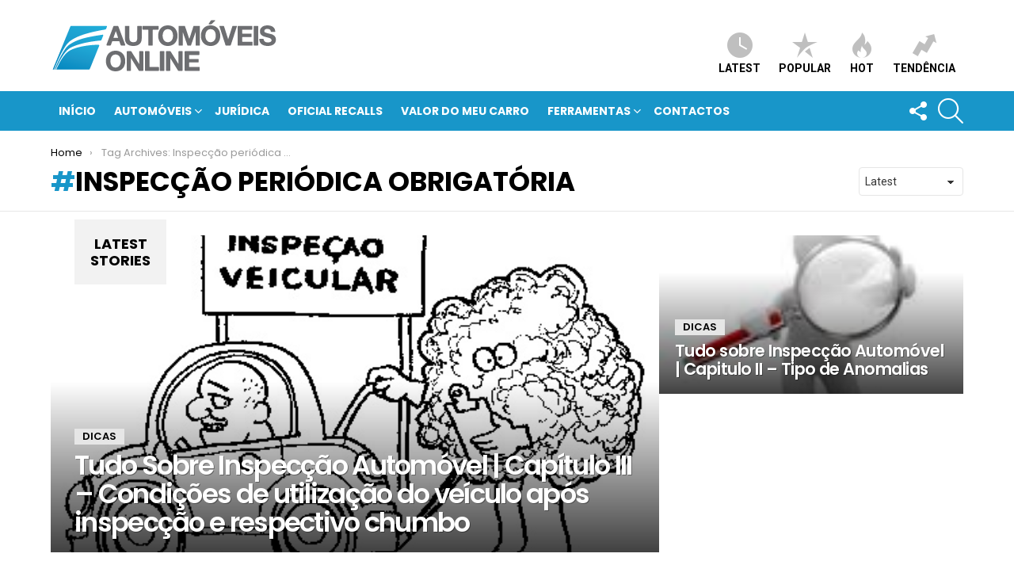

--- FILE ---
content_type: text/html; charset=utf-8
request_url: https://www.google.com/recaptcha/api2/anchor?ar=1&k=6LfedoMUAAAAAAD4qdM-A_jmSFr4R1Zxm0lBchj2&co=aHR0cHM6Ly9ub3RpY2lhcy5hdXRvbW92ZWlzLW9ubGluZS5jb206NDQz&hl=en&v=N67nZn4AqZkNcbeMu4prBgzg&size=invisible&anchor-ms=20000&execute-ms=30000&cb=xdhezgikfvmi
body_size: 48893
content:
<!DOCTYPE HTML><html dir="ltr" lang="en"><head><meta http-equiv="Content-Type" content="text/html; charset=UTF-8">
<meta http-equiv="X-UA-Compatible" content="IE=edge">
<title>reCAPTCHA</title>
<style type="text/css">
/* cyrillic-ext */
@font-face {
  font-family: 'Roboto';
  font-style: normal;
  font-weight: 400;
  font-stretch: 100%;
  src: url(//fonts.gstatic.com/s/roboto/v48/KFO7CnqEu92Fr1ME7kSn66aGLdTylUAMa3GUBHMdazTgWw.woff2) format('woff2');
  unicode-range: U+0460-052F, U+1C80-1C8A, U+20B4, U+2DE0-2DFF, U+A640-A69F, U+FE2E-FE2F;
}
/* cyrillic */
@font-face {
  font-family: 'Roboto';
  font-style: normal;
  font-weight: 400;
  font-stretch: 100%;
  src: url(//fonts.gstatic.com/s/roboto/v48/KFO7CnqEu92Fr1ME7kSn66aGLdTylUAMa3iUBHMdazTgWw.woff2) format('woff2');
  unicode-range: U+0301, U+0400-045F, U+0490-0491, U+04B0-04B1, U+2116;
}
/* greek-ext */
@font-face {
  font-family: 'Roboto';
  font-style: normal;
  font-weight: 400;
  font-stretch: 100%;
  src: url(//fonts.gstatic.com/s/roboto/v48/KFO7CnqEu92Fr1ME7kSn66aGLdTylUAMa3CUBHMdazTgWw.woff2) format('woff2');
  unicode-range: U+1F00-1FFF;
}
/* greek */
@font-face {
  font-family: 'Roboto';
  font-style: normal;
  font-weight: 400;
  font-stretch: 100%;
  src: url(//fonts.gstatic.com/s/roboto/v48/KFO7CnqEu92Fr1ME7kSn66aGLdTylUAMa3-UBHMdazTgWw.woff2) format('woff2');
  unicode-range: U+0370-0377, U+037A-037F, U+0384-038A, U+038C, U+038E-03A1, U+03A3-03FF;
}
/* math */
@font-face {
  font-family: 'Roboto';
  font-style: normal;
  font-weight: 400;
  font-stretch: 100%;
  src: url(//fonts.gstatic.com/s/roboto/v48/KFO7CnqEu92Fr1ME7kSn66aGLdTylUAMawCUBHMdazTgWw.woff2) format('woff2');
  unicode-range: U+0302-0303, U+0305, U+0307-0308, U+0310, U+0312, U+0315, U+031A, U+0326-0327, U+032C, U+032F-0330, U+0332-0333, U+0338, U+033A, U+0346, U+034D, U+0391-03A1, U+03A3-03A9, U+03B1-03C9, U+03D1, U+03D5-03D6, U+03F0-03F1, U+03F4-03F5, U+2016-2017, U+2034-2038, U+203C, U+2040, U+2043, U+2047, U+2050, U+2057, U+205F, U+2070-2071, U+2074-208E, U+2090-209C, U+20D0-20DC, U+20E1, U+20E5-20EF, U+2100-2112, U+2114-2115, U+2117-2121, U+2123-214F, U+2190, U+2192, U+2194-21AE, U+21B0-21E5, U+21F1-21F2, U+21F4-2211, U+2213-2214, U+2216-22FF, U+2308-230B, U+2310, U+2319, U+231C-2321, U+2336-237A, U+237C, U+2395, U+239B-23B7, U+23D0, U+23DC-23E1, U+2474-2475, U+25AF, U+25B3, U+25B7, U+25BD, U+25C1, U+25CA, U+25CC, U+25FB, U+266D-266F, U+27C0-27FF, U+2900-2AFF, U+2B0E-2B11, U+2B30-2B4C, U+2BFE, U+3030, U+FF5B, U+FF5D, U+1D400-1D7FF, U+1EE00-1EEFF;
}
/* symbols */
@font-face {
  font-family: 'Roboto';
  font-style: normal;
  font-weight: 400;
  font-stretch: 100%;
  src: url(//fonts.gstatic.com/s/roboto/v48/KFO7CnqEu92Fr1ME7kSn66aGLdTylUAMaxKUBHMdazTgWw.woff2) format('woff2');
  unicode-range: U+0001-000C, U+000E-001F, U+007F-009F, U+20DD-20E0, U+20E2-20E4, U+2150-218F, U+2190, U+2192, U+2194-2199, U+21AF, U+21E6-21F0, U+21F3, U+2218-2219, U+2299, U+22C4-22C6, U+2300-243F, U+2440-244A, U+2460-24FF, U+25A0-27BF, U+2800-28FF, U+2921-2922, U+2981, U+29BF, U+29EB, U+2B00-2BFF, U+4DC0-4DFF, U+FFF9-FFFB, U+10140-1018E, U+10190-1019C, U+101A0, U+101D0-101FD, U+102E0-102FB, U+10E60-10E7E, U+1D2C0-1D2D3, U+1D2E0-1D37F, U+1F000-1F0FF, U+1F100-1F1AD, U+1F1E6-1F1FF, U+1F30D-1F30F, U+1F315, U+1F31C, U+1F31E, U+1F320-1F32C, U+1F336, U+1F378, U+1F37D, U+1F382, U+1F393-1F39F, U+1F3A7-1F3A8, U+1F3AC-1F3AF, U+1F3C2, U+1F3C4-1F3C6, U+1F3CA-1F3CE, U+1F3D4-1F3E0, U+1F3ED, U+1F3F1-1F3F3, U+1F3F5-1F3F7, U+1F408, U+1F415, U+1F41F, U+1F426, U+1F43F, U+1F441-1F442, U+1F444, U+1F446-1F449, U+1F44C-1F44E, U+1F453, U+1F46A, U+1F47D, U+1F4A3, U+1F4B0, U+1F4B3, U+1F4B9, U+1F4BB, U+1F4BF, U+1F4C8-1F4CB, U+1F4D6, U+1F4DA, U+1F4DF, U+1F4E3-1F4E6, U+1F4EA-1F4ED, U+1F4F7, U+1F4F9-1F4FB, U+1F4FD-1F4FE, U+1F503, U+1F507-1F50B, U+1F50D, U+1F512-1F513, U+1F53E-1F54A, U+1F54F-1F5FA, U+1F610, U+1F650-1F67F, U+1F687, U+1F68D, U+1F691, U+1F694, U+1F698, U+1F6AD, U+1F6B2, U+1F6B9-1F6BA, U+1F6BC, U+1F6C6-1F6CF, U+1F6D3-1F6D7, U+1F6E0-1F6EA, U+1F6F0-1F6F3, U+1F6F7-1F6FC, U+1F700-1F7FF, U+1F800-1F80B, U+1F810-1F847, U+1F850-1F859, U+1F860-1F887, U+1F890-1F8AD, U+1F8B0-1F8BB, U+1F8C0-1F8C1, U+1F900-1F90B, U+1F93B, U+1F946, U+1F984, U+1F996, U+1F9E9, U+1FA00-1FA6F, U+1FA70-1FA7C, U+1FA80-1FA89, U+1FA8F-1FAC6, U+1FACE-1FADC, U+1FADF-1FAE9, U+1FAF0-1FAF8, U+1FB00-1FBFF;
}
/* vietnamese */
@font-face {
  font-family: 'Roboto';
  font-style: normal;
  font-weight: 400;
  font-stretch: 100%;
  src: url(//fonts.gstatic.com/s/roboto/v48/KFO7CnqEu92Fr1ME7kSn66aGLdTylUAMa3OUBHMdazTgWw.woff2) format('woff2');
  unicode-range: U+0102-0103, U+0110-0111, U+0128-0129, U+0168-0169, U+01A0-01A1, U+01AF-01B0, U+0300-0301, U+0303-0304, U+0308-0309, U+0323, U+0329, U+1EA0-1EF9, U+20AB;
}
/* latin-ext */
@font-face {
  font-family: 'Roboto';
  font-style: normal;
  font-weight: 400;
  font-stretch: 100%;
  src: url(//fonts.gstatic.com/s/roboto/v48/KFO7CnqEu92Fr1ME7kSn66aGLdTylUAMa3KUBHMdazTgWw.woff2) format('woff2');
  unicode-range: U+0100-02BA, U+02BD-02C5, U+02C7-02CC, U+02CE-02D7, U+02DD-02FF, U+0304, U+0308, U+0329, U+1D00-1DBF, U+1E00-1E9F, U+1EF2-1EFF, U+2020, U+20A0-20AB, U+20AD-20C0, U+2113, U+2C60-2C7F, U+A720-A7FF;
}
/* latin */
@font-face {
  font-family: 'Roboto';
  font-style: normal;
  font-weight: 400;
  font-stretch: 100%;
  src: url(//fonts.gstatic.com/s/roboto/v48/KFO7CnqEu92Fr1ME7kSn66aGLdTylUAMa3yUBHMdazQ.woff2) format('woff2');
  unicode-range: U+0000-00FF, U+0131, U+0152-0153, U+02BB-02BC, U+02C6, U+02DA, U+02DC, U+0304, U+0308, U+0329, U+2000-206F, U+20AC, U+2122, U+2191, U+2193, U+2212, U+2215, U+FEFF, U+FFFD;
}
/* cyrillic-ext */
@font-face {
  font-family: 'Roboto';
  font-style: normal;
  font-weight: 500;
  font-stretch: 100%;
  src: url(//fonts.gstatic.com/s/roboto/v48/KFO7CnqEu92Fr1ME7kSn66aGLdTylUAMa3GUBHMdazTgWw.woff2) format('woff2');
  unicode-range: U+0460-052F, U+1C80-1C8A, U+20B4, U+2DE0-2DFF, U+A640-A69F, U+FE2E-FE2F;
}
/* cyrillic */
@font-face {
  font-family: 'Roboto';
  font-style: normal;
  font-weight: 500;
  font-stretch: 100%;
  src: url(//fonts.gstatic.com/s/roboto/v48/KFO7CnqEu92Fr1ME7kSn66aGLdTylUAMa3iUBHMdazTgWw.woff2) format('woff2');
  unicode-range: U+0301, U+0400-045F, U+0490-0491, U+04B0-04B1, U+2116;
}
/* greek-ext */
@font-face {
  font-family: 'Roboto';
  font-style: normal;
  font-weight: 500;
  font-stretch: 100%;
  src: url(//fonts.gstatic.com/s/roboto/v48/KFO7CnqEu92Fr1ME7kSn66aGLdTylUAMa3CUBHMdazTgWw.woff2) format('woff2');
  unicode-range: U+1F00-1FFF;
}
/* greek */
@font-face {
  font-family: 'Roboto';
  font-style: normal;
  font-weight: 500;
  font-stretch: 100%;
  src: url(//fonts.gstatic.com/s/roboto/v48/KFO7CnqEu92Fr1ME7kSn66aGLdTylUAMa3-UBHMdazTgWw.woff2) format('woff2');
  unicode-range: U+0370-0377, U+037A-037F, U+0384-038A, U+038C, U+038E-03A1, U+03A3-03FF;
}
/* math */
@font-face {
  font-family: 'Roboto';
  font-style: normal;
  font-weight: 500;
  font-stretch: 100%;
  src: url(//fonts.gstatic.com/s/roboto/v48/KFO7CnqEu92Fr1ME7kSn66aGLdTylUAMawCUBHMdazTgWw.woff2) format('woff2');
  unicode-range: U+0302-0303, U+0305, U+0307-0308, U+0310, U+0312, U+0315, U+031A, U+0326-0327, U+032C, U+032F-0330, U+0332-0333, U+0338, U+033A, U+0346, U+034D, U+0391-03A1, U+03A3-03A9, U+03B1-03C9, U+03D1, U+03D5-03D6, U+03F0-03F1, U+03F4-03F5, U+2016-2017, U+2034-2038, U+203C, U+2040, U+2043, U+2047, U+2050, U+2057, U+205F, U+2070-2071, U+2074-208E, U+2090-209C, U+20D0-20DC, U+20E1, U+20E5-20EF, U+2100-2112, U+2114-2115, U+2117-2121, U+2123-214F, U+2190, U+2192, U+2194-21AE, U+21B0-21E5, U+21F1-21F2, U+21F4-2211, U+2213-2214, U+2216-22FF, U+2308-230B, U+2310, U+2319, U+231C-2321, U+2336-237A, U+237C, U+2395, U+239B-23B7, U+23D0, U+23DC-23E1, U+2474-2475, U+25AF, U+25B3, U+25B7, U+25BD, U+25C1, U+25CA, U+25CC, U+25FB, U+266D-266F, U+27C0-27FF, U+2900-2AFF, U+2B0E-2B11, U+2B30-2B4C, U+2BFE, U+3030, U+FF5B, U+FF5D, U+1D400-1D7FF, U+1EE00-1EEFF;
}
/* symbols */
@font-face {
  font-family: 'Roboto';
  font-style: normal;
  font-weight: 500;
  font-stretch: 100%;
  src: url(//fonts.gstatic.com/s/roboto/v48/KFO7CnqEu92Fr1ME7kSn66aGLdTylUAMaxKUBHMdazTgWw.woff2) format('woff2');
  unicode-range: U+0001-000C, U+000E-001F, U+007F-009F, U+20DD-20E0, U+20E2-20E4, U+2150-218F, U+2190, U+2192, U+2194-2199, U+21AF, U+21E6-21F0, U+21F3, U+2218-2219, U+2299, U+22C4-22C6, U+2300-243F, U+2440-244A, U+2460-24FF, U+25A0-27BF, U+2800-28FF, U+2921-2922, U+2981, U+29BF, U+29EB, U+2B00-2BFF, U+4DC0-4DFF, U+FFF9-FFFB, U+10140-1018E, U+10190-1019C, U+101A0, U+101D0-101FD, U+102E0-102FB, U+10E60-10E7E, U+1D2C0-1D2D3, U+1D2E0-1D37F, U+1F000-1F0FF, U+1F100-1F1AD, U+1F1E6-1F1FF, U+1F30D-1F30F, U+1F315, U+1F31C, U+1F31E, U+1F320-1F32C, U+1F336, U+1F378, U+1F37D, U+1F382, U+1F393-1F39F, U+1F3A7-1F3A8, U+1F3AC-1F3AF, U+1F3C2, U+1F3C4-1F3C6, U+1F3CA-1F3CE, U+1F3D4-1F3E0, U+1F3ED, U+1F3F1-1F3F3, U+1F3F5-1F3F7, U+1F408, U+1F415, U+1F41F, U+1F426, U+1F43F, U+1F441-1F442, U+1F444, U+1F446-1F449, U+1F44C-1F44E, U+1F453, U+1F46A, U+1F47D, U+1F4A3, U+1F4B0, U+1F4B3, U+1F4B9, U+1F4BB, U+1F4BF, U+1F4C8-1F4CB, U+1F4D6, U+1F4DA, U+1F4DF, U+1F4E3-1F4E6, U+1F4EA-1F4ED, U+1F4F7, U+1F4F9-1F4FB, U+1F4FD-1F4FE, U+1F503, U+1F507-1F50B, U+1F50D, U+1F512-1F513, U+1F53E-1F54A, U+1F54F-1F5FA, U+1F610, U+1F650-1F67F, U+1F687, U+1F68D, U+1F691, U+1F694, U+1F698, U+1F6AD, U+1F6B2, U+1F6B9-1F6BA, U+1F6BC, U+1F6C6-1F6CF, U+1F6D3-1F6D7, U+1F6E0-1F6EA, U+1F6F0-1F6F3, U+1F6F7-1F6FC, U+1F700-1F7FF, U+1F800-1F80B, U+1F810-1F847, U+1F850-1F859, U+1F860-1F887, U+1F890-1F8AD, U+1F8B0-1F8BB, U+1F8C0-1F8C1, U+1F900-1F90B, U+1F93B, U+1F946, U+1F984, U+1F996, U+1F9E9, U+1FA00-1FA6F, U+1FA70-1FA7C, U+1FA80-1FA89, U+1FA8F-1FAC6, U+1FACE-1FADC, U+1FADF-1FAE9, U+1FAF0-1FAF8, U+1FB00-1FBFF;
}
/* vietnamese */
@font-face {
  font-family: 'Roboto';
  font-style: normal;
  font-weight: 500;
  font-stretch: 100%;
  src: url(//fonts.gstatic.com/s/roboto/v48/KFO7CnqEu92Fr1ME7kSn66aGLdTylUAMa3OUBHMdazTgWw.woff2) format('woff2');
  unicode-range: U+0102-0103, U+0110-0111, U+0128-0129, U+0168-0169, U+01A0-01A1, U+01AF-01B0, U+0300-0301, U+0303-0304, U+0308-0309, U+0323, U+0329, U+1EA0-1EF9, U+20AB;
}
/* latin-ext */
@font-face {
  font-family: 'Roboto';
  font-style: normal;
  font-weight: 500;
  font-stretch: 100%;
  src: url(//fonts.gstatic.com/s/roboto/v48/KFO7CnqEu92Fr1ME7kSn66aGLdTylUAMa3KUBHMdazTgWw.woff2) format('woff2');
  unicode-range: U+0100-02BA, U+02BD-02C5, U+02C7-02CC, U+02CE-02D7, U+02DD-02FF, U+0304, U+0308, U+0329, U+1D00-1DBF, U+1E00-1E9F, U+1EF2-1EFF, U+2020, U+20A0-20AB, U+20AD-20C0, U+2113, U+2C60-2C7F, U+A720-A7FF;
}
/* latin */
@font-face {
  font-family: 'Roboto';
  font-style: normal;
  font-weight: 500;
  font-stretch: 100%;
  src: url(//fonts.gstatic.com/s/roboto/v48/KFO7CnqEu92Fr1ME7kSn66aGLdTylUAMa3yUBHMdazQ.woff2) format('woff2');
  unicode-range: U+0000-00FF, U+0131, U+0152-0153, U+02BB-02BC, U+02C6, U+02DA, U+02DC, U+0304, U+0308, U+0329, U+2000-206F, U+20AC, U+2122, U+2191, U+2193, U+2212, U+2215, U+FEFF, U+FFFD;
}
/* cyrillic-ext */
@font-face {
  font-family: 'Roboto';
  font-style: normal;
  font-weight: 900;
  font-stretch: 100%;
  src: url(//fonts.gstatic.com/s/roboto/v48/KFO7CnqEu92Fr1ME7kSn66aGLdTylUAMa3GUBHMdazTgWw.woff2) format('woff2');
  unicode-range: U+0460-052F, U+1C80-1C8A, U+20B4, U+2DE0-2DFF, U+A640-A69F, U+FE2E-FE2F;
}
/* cyrillic */
@font-face {
  font-family: 'Roboto';
  font-style: normal;
  font-weight: 900;
  font-stretch: 100%;
  src: url(//fonts.gstatic.com/s/roboto/v48/KFO7CnqEu92Fr1ME7kSn66aGLdTylUAMa3iUBHMdazTgWw.woff2) format('woff2');
  unicode-range: U+0301, U+0400-045F, U+0490-0491, U+04B0-04B1, U+2116;
}
/* greek-ext */
@font-face {
  font-family: 'Roboto';
  font-style: normal;
  font-weight: 900;
  font-stretch: 100%;
  src: url(//fonts.gstatic.com/s/roboto/v48/KFO7CnqEu92Fr1ME7kSn66aGLdTylUAMa3CUBHMdazTgWw.woff2) format('woff2');
  unicode-range: U+1F00-1FFF;
}
/* greek */
@font-face {
  font-family: 'Roboto';
  font-style: normal;
  font-weight: 900;
  font-stretch: 100%;
  src: url(//fonts.gstatic.com/s/roboto/v48/KFO7CnqEu92Fr1ME7kSn66aGLdTylUAMa3-UBHMdazTgWw.woff2) format('woff2');
  unicode-range: U+0370-0377, U+037A-037F, U+0384-038A, U+038C, U+038E-03A1, U+03A3-03FF;
}
/* math */
@font-face {
  font-family: 'Roboto';
  font-style: normal;
  font-weight: 900;
  font-stretch: 100%;
  src: url(//fonts.gstatic.com/s/roboto/v48/KFO7CnqEu92Fr1ME7kSn66aGLdTylUAMawCUBHMdazTgWw.woff2) format('woff2');
  unicode-range: U+0302-0303, U+0305, U+0307-0308, U+0310, U+0312, U+0315, U+031A, U+0326-0327, U+032C, U+032F-0330, U+0332-0333, U+0338, U+033A, U+0346, U+034D, U+0391-03A1, U+03A3-03A9, U+03B1-03C9, U+03D1, U+03D5-03D6, U+03F0-03F1, U+03F4-03F5, U+2016-2017, U+2034-2038, U+203C, U+2040, U+2043, U+2047, U+2050, U+2057, U+205F, U+2070-2071, U+2074-208E, U+2090-209C, U+20D0-20DC, U+20E1, U+20E5-20EF, U+2100-2112, U+2114-2115, U+2117-2121, U+2123-214F, U+2190, U+2192, U+2194-21AE, U+21B0-21E5, U+21F1-21F2, U+21F4-2211, U+2213-2214, U+2216-22FF, U+2308-230B, U+2310, U+2319, U+231C-2321, U+2336-237A, U+237C, U+2395, U+239B-23B7, U+23D0, U+23DC-23E1, U+2474-2475, U+25AF, U+25B3, U+25B7, U+25BD, U+25C1, U+25CA, U+25CC, U+25FB, U+266D-266F, U+27C0-27FF, U+2900-2AFF, U+2B0E-2B11, U+2B30-2B4C, U+2BFE, U+3030, U+FF5B, U+FF5D, U+1D400-1D7FF, U+1EE00-1EEFF;
}
/* symbols */
@font-face {
  font-family: 'Roboto';
  font-style: normal;
  font-weight: 900;
  font-stretch: 100%;
  src: url(//fonts.gstatic.com/s/roboto/v48/KFO7CnqEu92Fr1ME7kSn66aGLdTylUAMaxKUBHMdazTgWw.woff2) format('woff2');
  unicode-range: U+0001-000C, U+000E-001F, U+007F-009F, U+20DD-20E0, U+20E2-20E4, U+2150-218F, U+2190, U+2192, U+2194-2199, U+21AF, U+21E6-21F0, U+21F3, U+2218-2219, U+2299, U+22C4-22C6, U+2300-243F, U+2440-244A, U+2460-24FF, U+25A0-27BF, U+2800-28FF, U+2921-2922, U+2981, U+29BF, U+29EB, U+2B00-2BFF, U+4DC0-4DFF, U+FFF9-FFFB, U+10140-1018E, U+10190-1019C, U+101A0, U+101D0-101FD, U+102E0-102FB, U+10E60-10E7E, U+1D2C0-1D2D3, U+1D2E0-1D37F, U+1F000-1F0FF, U+1F100-1F1AD, U+1F1E6-1F1FF, U+1F30D-1F30F, U+1F315, U+1F31C, U+1F31E, U+1F320-1F32C, U+1F336, U+1F378, U+1F37D, U+1F382, U+1F393-1F39F, U+1F3A7-1F3A8, U+1F3AC-1F3AF, U+1F3C2, U+1F3C4-1F3C6, U+1F3CA-1F3CE, U+1F3D4-1F3E0, U+1F3ED, U+1F3F1-1F3F3, U+1F3F5-1F3F7, U+1F408, U+1F415, U+1F41F, U+1F426, U+1F43F, U+1F441-1F442, U+1F444, U+1F446-1F449, U+1F44C-1F44E, U+1F453, U+1F46A, U+1F47D, U+1F4A3, U+1F4B0, U+1F4B3, U+1F4B9, U+1F4BB, U+1F4BF, U+1F4C8-1F4CB, U+1F4D6, U+1F4DA, U+1F4DF, U+1F4E3-1F4E6, U+1F4EA-1F4ED, U+1F4F7, U+1F4F9-1F4FB, U+1F4FD-1F4FE, U+1F503, U+1F507-1F50B, U+1F50D, U+1F512-1F513, U+1F53E-1F54A, U+1F54F-1F5FA, U+1F610, U+1F650-1F67F, U+1F687, U+1F68D, U+1F691, U+1F694, U+1F698, U+1F6AD, U+1F6B2, U+1F6B9-1F6BA, U+1F6BC, U+1F6C6-1F6CF, U+1F6D3-1F6D7, U+1F6E0-1F6EA, U+1F6F0-1F6F3, U+1F6F7-1F6FC, U+1F700-1F7FF, U+1F800-1F80B, U+1F810-1F847, U+1F850-1F859, U+1F860-1F887, U+1F890-1F8AD, U+1F8B0-1F8BB, U+1F8C0-1F8C1, U+1F900-1F90B, U+1F93B, U+1F946, U+1F984, U+1F996, U+1F9E9, U+1FA00-1FA6F, U+1FA70-1FA7C, U+1FA80-1FA89, U+1FA8F-1FAC6, U+1FACE-1FADC, U+1FADF-1FAE9, U+1FAF0-1FAF8, U+1FB00-1FBFF;
}
/* vietnamese */
@font-face {
  font-family: 'Roboto';
  font-style: normal;
  font-weight: 900;
  font-stretch: 100%;
  src: url(//fonts.gstatic.com/s/roboto/v48/KFO7CnqEu92Fr1ME7kSn66aGLdTylUAMa3OUBHMdazTgWw.woff2) format('woff2');
  unicode-range: U+0102-0103, U+0110-0111, U+0128-0129, U+0168-0169, U+01A0-01A1, U+01AF-01B0, U+0300-0301, U+0303-0304, U+0308-0309, U+0323, U+0329, U+1EA0-1EF9, U+20AB;
}
/* latin-ext */
@font-face {
  font-family: 'Roboto';
  font-style: normal;
  font-weight: 900;
  font-stretch: 100%;
  src: url(//fonts.gstatic.com/s/roboto/v48/KFO7CnqEu92Fr1ME7kSn66aGLdTylUAMa3KUBHMdazTgWw.woff2) format('woff2');
  unicode-range: U+0100-02BA, U+02BD-02C5, U+02C7-02CC, U+02CE-02D7, U+02DD-02FF, U+0304, U+0308, U+0329, U+1D00-1DBF, U+1E00-1E9F, U+1EF2-1EFF, U+2020, U+20A0-20AB, U+20AD-20C0, U+2113, U+2C60-2C7F, U+A720-A7FF;
}
/* latin */
@font-face {
  font-family: 'Roboto';
  font-style: normal;
  font-weight: 900;
  font-stretch: 100%;
  src: url(//fonts.gstatic.com/s/roboto/v48/KFO7CnqEu92Fr1ME7kSn66aGLdTylUAMa3yUBHMdazQ.woff2) format('woff2');
  unicode-range: U+0000-00FF, U+0131, U+0152-0153, U+02BB-02BC, U+02C6, U+02DA, U+02DC, U+0304, U+0308, U+0329, U+2000-206F, U+20AC, U+2122, U+2191, U+2193, U+2212, U+2215, U+FEFF, U+FFFD;
}

</style>
<link rel="stylesheet" type="text/css" href="https://www.gstatic.com/recaptcha/releases/N67nZn4AqZkNcbeMu4prBgzg/styles__ltr.css">
<script nonce="DGRchDt9NBFT6ZcXbfUqyw" type="text/javascript">window['__recaptcha_api'] = 'https://www.google.com/recaptcha/api2/';</script>
<script type="text/javascript" src="https://www.gstatic.com/recaptcha/releases/N67nZn4AqZkNcbeMu4prBgzg/recaptcha__en.js" nonce="DGRchDt9NBFT6ZcXbfUqyw">
      
    </script></head>
<body><div id="rc-anchor-alert" class="rc-anchor-alert"></div>
<input type="hidden" id="recaptcha-token" value="[base64]">
<script type="text/javascript" nonce="DGRchDt9NBFT6ZcXbfUqyw">
      recaptcha.anchor.Main.init("[\x22ainput\x22,[\x22bgdata\x22,\x22\x22,\[base64]/[base64]/MjU1Ong/[base64]/[base64]/[base64]/[base64]/[base64]/[base64]/[base64]/[base64]/[base64]/[base64]/[base64]/[base64]/[base64]/[base64]/[base64]\\u003d\x22,\[base64]\x22,\x22JMKcWhbDh8OEwoNTw64lEsOZEjrDghPCrjAyw60fw77Du8Kcw4DCoWIRAHBuUMODIMO/K8Omw57DhSl+wpvCmMO/Uh8jdcOEesOYwpbDgsO4LBfDkMKYw4Qww5QEWyjDkcK0fQ/ChUZQw47CucKUbcKpwrfCp18Qw7vDpcKGCsOjFsOYwpAYEHnCkyold0hLwqTCrSQtIMKAw4LCuBLDkMOXwpE0Dw3CinHCm8O3wrJgElRSwokgQV3Cpg/CvsOZeTsQwrXDsAgtVl8YeWYWWxzDoT99w5EKw55dIcK6w6xofMO7ZsK9woRuw4A3czNcw7zDvmVww5V5IMOpw4UywozDp07CswIuZ8O+w5BmwqJBY8Kpwr/DmyfDpxTDg8KHw4vDrXZ1QyhMwqXDqQc7w4rCpQnCinLClFMtwp90ZcKCw5IbwoNUw54qAsKpw7zCisKOw4hPVl7DksOBCzMMP8KvScOsJwHDtsOzDcK3FiBORcKOSUbCnsOGw5LDocO4MibDt8Ofw5LDkMKSIw81wpzCn1XClUgbw58vDsKTw6sxwrEIQsKcwq/[base64]/DlEzDsknDl8OdPXQ0DmQ3wpBUwoAWwqFjZTVdw7nCosK7w73DhjAewrogwp3Du8Oyw7Qkw6bDlcOPcUU7woZZYCZCwqfCtHR6fMOEwrrCvlx/[base64]/w7fDs8O6XSEsNcOuKsK2w47ChXXDoMOrDMObw5dXw7PCucKCw6nDmUrDmVDDgsOSw5rCrXXCq3TCpsKXw4Igw6hrwr1SWywDw7nDkcK/w4Aqwr7Dp8KMQsOlwqRmHsOUw5wJIXDCikdiw7l0w4E9w5oAwq/CusO5B1PCtWnDmynCtTPDpcK/wpLCm8OxfsOIdcOzXE5tw4tGw4bCh0HDjMOZBMOHw41Ow4PDpRJxOQTDmivCvB5GwrDDjzkqHzrDh8KeThxDw4JJR8KPIGvCvgNkN8OPw7VRw5bDtcK9eA/DmcKUwpJpAsOMaE7DsSA2woBVw7x1FWU8wo7DgMOzw64uHGtaACHCh8KJAcKrTMO1w4J1Ox0RwpIRw4vCqlsiw5DDrcKmJMO1NcKWPsKMfQfCsEJXcE3DisKrwrVHMsOHw6zDg8KXVl/CrzvDh8OgB8KLwp8Lw4bCh8O1wq3DmMK9X8OZw4XCkWEpYMKOwpvCq8OdLmnDomIPJsOuO0Z7w4jDo8OgZALDgnINCMOSwotISCVAewDDvMKUw4xiasO/MU3CmAjDgMK5wpNpwrcowrfDj3LCs0sfwoHCmMKLwqFhVcKEecO6HxnCscKiImJTwo9+FGILHWXCrcKDwocfcHpQGcKBwqrCjnLCiMKaw5V5w7xIwobDocKgJmMRd8OjFiTCuy7ChsO6w6tgPlTCmsKmZHzDjcK+w6Y0w4VRwrR6WnnCrsKRAsKlb8KKSW51wp/Dhm1TcDjCnlRFBsKGFhxkwqnCicO1KV/Du8KoD8Kbw6vCncOuDMOWwrQQwoXDr8KNNsOow6XCn8KBTcOlF2jCpgnCrzwGecKWw5PDh8Oew45+w5IuH8KUwod8OGnDlCBrHcOqK8KHfygUw4FHfsOzZ8KmwqzCrsOFwq9BXgvChMOvwo7CqT/Dmx7DhMOAPcK+wozDpEPDqXLDrTfCgl4Wwo07csKpw5TCnMOww5k0wq/DvsO9cS1yw6hWTMOgeW1gwoc/w5TDiVpGQVrCiDHDmsKgw55Gc8Ocw4cyw5osw6HDgsKlDihdwpPCmkIJVcKIAsKkPMORw4bCgUgmXcK5w6TCmMOxGENSw4bDrMOcwrlqY8OXw6HCqTgWSUrDuTHDhcOYwosRw7HDk8KdwqLDvBjDtRrChg/[base64]/AsOmX2/Dnk7CjMOaAFTCk8KLwovCi8OaNyN/w5bDlzxMbxTDu07Di20PwoZCwqPDkcOdJzlswo8jWMKkIhPDlXBJX8Krwo/[base64]/DnVDCqlnDtMODwoA8wrjCoXsAKyVzwofCjl0GIClCJhXCqsKfw40twroTw5cwGcKtGsKXw6svwrMtYlHDu8OSw7Btw4PCthgbwqYJYsKcw4HDm8KmR8K1GkrDicKxw7zDiTt/WWAbwoADPMK2J8K2cDPCqsKcw4fDuMOzIsO5BmIKMGF9wqXCngg1w4fDqX/CnUg3wpjCiMOxw4nDkhPDrcKEAWkmMMKyw4DDrA5Xwr3DmMKDwo/[base64]/w4TDk8KVSGZ5c0rCnMOAw6bDhMKUeMKnTsO1CsOrXsKVFMKcZDzCtVBDHcKXw5vDisORwqDCij4ZGMK7wqHDucOGaVB9wozDrcO7EG7CujIpXzbCjjslasO0WDLDrzw3dWfDh8K9VTXCkGMtwqhTPMOFYcObw73Dr8OKwqlZwpjCuR3Ch8KdwrvCtlQrw5/[base64]/wrhhfcKkw7cbEyhoLzfCuFLCt2hBYcK6w4RUTsO2woAJHADCqnQtw6TDksKSAMKlesKMDcOPwrbChcKEwrpPw4NsQcONK3zDlXUww6XDgjDDrwULw4IJQ8OWwpF7wo/DjMOlwrpGeBgJwprCscOAcGrCgsKJXMKkwqg9w58cDsOEGcOiOcKvw74gb8OpFhDCgFYpf3wow7TDpUQDwoTDmcKcPcKIecKowqHCo8OjLV3CiMO6OERqw4TClMOibsKaASvCk8KZQ3TDvMODwqhFwpFJw6/[base64]/DkMONw4RxwocXPMKXCQxQw4PCo8Oxwq/DmD0Ww4sbw4PDtcOVwodxNAfCusKRDsOuw4whw6nCu8KCFMKoN3pmw7pMOVE9wpjDtEjDv0bCtcKyw68oFXnDtcObJsOowrt7HH/DtcOtL8KDw4XDo8OuXcKAOAwPS8OhBzEIwpPCosKMFsOZw78eIcKvMWYNcXRWwotrZcKww5vCkXPChz/[base64]/[base64]/DrMOXwo3DkcKqclvDtQNZwo1Sw6p1ecKZfXTDtHYNYsOlBsKdw5HDo8KISUdcPMOfL1h/[base64]/DqMKaK8Ogw5/[base64]/DjMOYf8Kqw5lOYMObBsOZHj5HworCrMKmKsK/B8KUbMOZZcOCQMKWR2odFsOcwoUPw4vDnsKew7hCCCXChMOsw7/CkTdXNhMTwq7CmXgHw5XDtXbDsMKWw7ovWg/DpsKjCVHCu8OBZU7DkFXCtV8we8KVw4zCpcKbwq1bcsKiS8KQw4gjw5/CjnwHYcOkecOYYyMfw7rDkXRmwpcbEcKcesOaR0/DuGJzCsKOwo3CuinCqcOpGMOLQVMwDVQYw4Z3Dl3DjEs7w4LDiUjCkX0LEzHDpDPDhMOhw6Rjw4PDpMKUAMOkaX9Mc8OXwo4TaBrDjcKwZMORw4vCmFIWG8OYwq8Cc8KXwqYAKyZbwo9dw4TDvUZ9WsK2w5TDnMO7dcKWw5Rhwptaw79/w74hNiMUwrnCi8OxU3fCnBcbT8OFFcOpOMKLw7QIVznDgMOFw7HClcKuw7/CmTvCvC/DpQLDumrCqBfCh8OMw5fDoETCmyVPOsKOwo7CkTnCo2PDq21iw6Y7wqTCu8Kfw5PCsGVwW8OEwqvDvcKkecOMwozDv8KLw43DhB9Zw45twohpw7p6wo/CoStiw7RZB3jDuMOODhXDqUrDvsOzPsODw496w7IHZMOIwoHDlMKWOkTCmmQ8RT/CkShUwpxhw7PDgE58Bm7CmBscKsKfEGkrw4EMTQ5rw6LDisKwJBZ6wrNww5wQw50rN8K1aMOUw4HCjsKpwqnCtMObw5FRwoPCrCV0wqLCtAHCqMKJAzPCqGbDrsOhLcOoPxEUwpcBw4pzenTChQQ7wrYew6AqD3kJK8OBAMOGUcKVJ8Ozw6RIw53CncO7BW/CjT5bwpMMC8KRw53DlEV8D2/[base64]/DvUTDkMOBwpA/w51HCTrDj8KCXzbDscOow7LCuMKgRws+C8KwwrTClUIgZlljwok/KVbDq0DCqAxbbcOEw7w+w7nCvS3DjlrCvzPDrnrClw/[base64]/CjMOFbMOeDWHCrsODw4fDkxIRwpjDj2ECwoHCslwRwovCo8KYwpF2w6IAwo/DisKGGcOmwpPDrjF8w5E3w65Zw4PDqsKlw5wWw6leG8OKPy7DkGDDo8O6w50Fw6U4w40Cw4gdXyBbEcKVQsKcwr0pKVjDpQ3DlsOQUVMeEcKsPUZjw4kBw6TDkMO4w6HCg8K1B8OLe8KJYlLCm8O1IcKMw43DnsOUBcO/w6bCkVjDlizCvi7DkWk/KcKKRMOgQzDCgsK2An1Yw6DDoCfDjTomwr7Cv8Khw6p4wq3Cr8OJHcKLCsKtKcObw6IdNTvChVRJZTPCscO/dhQfJsKZwokzwpknQ8Oaw7tRw79wwoRJVsOkHcO/w6Q8BTZ5w6FWwpHCu8OXScO4TT/[base64]/[base64]/ClV/Dvzlxw7fDqUDCsnNxOUDDicO1BMOSdBnDmktCa8Kzwo9kAhfCkx8Iw41Awr7DnsOVw4xdHkfCpQHDvntNw5nCkTsuw7vCmGJ6wrXDiRhKw7fCmjkrw7UWw5cowow5w7VLw4ARLsKWwrLDjA/CkcO7IMKsQcK2wqDCqT0/UiMHBsKTw5bCosO+AMKwwpVJwrIxIQpvwq7CvXQNw7/Dii1qw47CtkZ4w7Qyw4zDqAV9wpYHw6zDo8KmdG7DuCxWQcOXRcKOwqXCk8OWcD0uHcOTw47CgivDocKUw7fDlsK9W8K9FC8SVCMEw7PCiF5Ow7rDsMKRwq1PwqcPwobCrDDCgcOSQ8KKwqVuMR04CMO+woMlw53CjMOTwoJkAMKZAMOiYkrDp8KUw6/DhAzDoMKYXMOmIcKDUE9YJhcNwpBzw5hLw6fCpg3CjgM0LMOQcxDDhyAQc8OMw4jCtmB2wonCpxc6RWLDmHvDly0Lw4JpGMOhNDEvw7o6NT9SwozCjhjDsMOEw5d1L8OcA8OCFMKaw6c7IMKhw7HDoMKhIcKAw6jDg8OyJVPDpMKow7U5PnrCsm/Doz8DTMKhRA0Xw6PClFrCnMO8EzrCrVhiw49Iwq3Cv8KMwpHCtcKAdiDCpGzCpcKTw5fCn8Oze8Otw4MXwrPCucKqL015SjILAsKGwqXCnzTDm1rCoQgDwoIiwqPDlsOmC8K1OwXDqEk/O8O/[base64]/DvS7CtmlmXzABw4TDqcOcYGbDoWJ1EkJ0e8K/[base64]/Gn7CoiUpw7nCi8OawrZDw4/DsMKuw4PDuAs7cMOGwpnCpMK3w49PR8O7GVnCkcOnIQjDiMKOV8KWBl46fFlcwpQQfn9WbsOHe8KXw5bChcKPw74lTsKba8OhNWFIdcKdwo/DrmHCgALCuyjCtCl2MsKVJcOYwoFqwooswqhjOAHCt8KHbAXDocKRcsKtwodvwrtrOcKIwoLCg8KPw5DCiVLClMKGwpHCmsKUajzClFgoZMO9wpTDhMKpwpV+CgIJIzfCnxxKwqbCpXknw7XClMOhw6/[base64]/FkLCrcOoXGnCpsONwqwfwrnDnMKYw4YjT8OBwoBDwqcNw57CjzsNwrY1GsOuwptWO8OPw6bCpMODw5YuwpXDmcOJRcKpw7hYwrvCiC4NPsOowpQ4w7zCmErCg3jDiG0Swq9ZXkrCiVLDiRkKwqDDpsO3cQQiw7BDCn7CmcOqw4/Crx/DvgnDuTPCr8Oyw79Pw7o3w4TCr3bDucK9eMKTw4ctaXBCw4M6wrhdaw0Ia8OGw7IFw7zDty8/wr3Ck27ChnHCqWxmwpDChcK7w63Csw48wpB7w7FhDcOgw73CjMOYwpLDpcKsbmAmwpbClMKNWQTDpMOaw4ksw4DDqMKrw4NIbGPCksKVBSPCjcKiwpN8WDhRwqRIHMK9w7zCvcOVDXwTwpETWsKpwqVvKSVbw6VdMBDCscKrW1LDkDYbLsOdwqjCksKgwp/DiMKlwr56wpPDjMOrw49Mw5vCosKwwpjDo8KyQwZ9wpvCrMORw5LCnDo5ES9Vw7vDi8O8IXfDjF/DsMOlSmXCk8OaYcKWwoXDqsORw57Dg8KywoJgw6h+woJ2w7nDkljCv1XDqkfDk8KWw5LDgShdwoZeaMKhCsKCBMO4wr/[base64]/w4hAwqrCq8K4woAnIcKQdj/CnBTCmD7ChDDDj14pw6fDtcKVNgIAw7EhQMOPwoowR8OQGDt1ZcKrCMOqRcOwwr7Cr2LCs14BCMO3M0zCp8KDw4bDjGt9w6toKMOjIcOrwqDDhgJcw57DpXx6w43CsMKawozDncO6w7fCrWLDkzR/w7zCnQLCscKxZRsHw4vCs8KTPGDDrMKfw7YYD0zDmXrCocOhw7LCsRY9wo/CtwPCgsOJw64XwoI3w77DiR8mNcKmw5LDjW1+MMOjbsOyPwDDlMOxai7DlcOGw6UywoYIJhDChMOjwqUAdsOiwrwPYcOPV8OMF8OrPwZmw4k9wrFFw4bDr0fDkxLDuMOvworCsMKzGsKiw6HCpDXDt8OHecO/fEpxOwwDHMK9wqPCmB4tw6bCgVvCjDnCghlXwoDDtcK6w4tLN2kBw4vCknnDsMKXIUg8w5UZPcKxw7trwp9Vw4vCiUnDjmABwocHwqJOw43DgcO7w7LDkcKMwq56B8KywrTDhibCm8OzD1XCjU/Cr8OvPQvCkcK7SlrCjMOVwrksF2A6w7bDrEgbCMOvS8Oywo/CsRvCtcK2XcOgwr/[base64]/EsKXwpZDDMKzMlwJw6TCgAPDjMK5woo6D8K5ICZlwrUmwrwUODzDsHNAw5M6w4JKw5fCoVDCoXJCw7LDiQk7KknCiHEQwo/Ch1PDlHbDocKlY3cAw4TDnh7DpznDmsKAw6vCp8Kjw7JuwrlcOhvDtydNw5bCu8KLJMOSwqnCksKJwrEIG8OgQcO5w7RMw4N4TTMaGRzDqcOHw5TDtQTCgWLDvk3DnnQRXVEHYinCmMKNUGg3w4PCm8KgwodbJMOQwqxTezHCn182w5PDj8KSw7jDqm9cUz/Csy5ZwqtXaMOZwrHCtQPDqMO+w5cfwoIuw6lJw7ggwrnCpcOkw57CoMOeHcKzw7RLw5XCngQHfcObOMKNw5rDjMKMwonDgMKpPsKYw7zCjylVwqc6wo4OYBXDkQHDkgM6UAskw61FN8OFO8KAw41oNcOSAcO3d1kgwq/CmcOYw6rDrEvCvxrCi2oCw7ZMwqRhwpjCoxJnwqXCtBkcB8K7wpk3wpPCicKfwp8pwogSfsKcAXPCmXd5NMKsFBEcwp/Cv8K4a8O9IVwQwqp6SMKtd8KDw4AvwqPCs8OQV3YFwrY6w7rCqlXCqMKnfsK8IGTDtsOFwp94w50ww5fDikzDvEJUw4g5KX3DmWZQQ8O1wp7DrAsUw7fCisKAWWhzwrbCu8OQwpzCp8O0eDBzwo0vwr/CqBoRVQjDuzvChMOTwozClCQIf8KDGsOkwr7DoU3CqGTCm8KkDEYlw4g/NynCgcKSZ8OJw6LCsGnDvMO+wrEpQVw5w7LDmMO+w68Yw7/[base64]/[base64]/D8KUZ8OUw4ZxccKdDsKhwr/DlFvCisKDwqFwwqLChg41M3zCiMOxwoZMFns4woRCw6wDasKnw4HCk0YOw7lcHj3Dr8K8w5xhw4HDkcKBTcO8TQYdcwBQc8KJwofCq8KYHBVYw6o3w6jDgsOUwoojw5rDvg4aw6/CkmbCmk/CkcO/wr5OwqPDjcKfwqIHw53Cj8O/w53DscOPYMO4Al/DtVELwoHCnMKfwok9wr3DhsOkw6QaOTzDvcOcw6kRwo9QwpHCsgFrw4wYwrbDtWh9wr54A0PDnMKkw5wSLVQFwrHDjsOYMUhbHMKBw44Vw6psa0h5Z8OIwpErFmxHHhokwr0PXcOnw650wr4xw5DCssKowp0oLMKGE1/Di8KRwqDChcKVw5sYEsKoVsKMw53CshgzIMKww47CqcOfwpkfw5HDqwcLb8KndkUVCcOpw4gQEMOOd8OWGHjCt2lWH8KbVwPDtsOfJQvDu8K1w5XDm8KiFMOzwpPDp2/CgcOIw5XCkCbDq2LCu8KHM8K7w6piUjcOwqIqISNHw5rCo8Kaw7XDucKmwqTCnsKhwodPcMOyw5bCo8O7w5YRRSrDvCcyVUU7w4Nvw7BDwofCm27Dl11HOCLDicOgUXfDlXDDo8KeC0bCsMOYw7XDusK/LGAtB2QtfcOJw4QOWQbCglgOw5LDvBsLw4IvwqrCs8OYPcOhwpLDvMKNIy3Dm8OKBsKSw6d3wqjDh8KSMGfDnmUXw4fDkVFZS8K9bhlHw4nCs8Ocwo3DnMKmLl/Ciht0AMOJDsKcasO1w5BAWTbDmMO0w5bDucOrwr3ChMOSw44vS8O/wq/DscOKUDPCl8KzLsO5w4BzwrfCvMKswpokbcObZcO6wroswpzDv8K/O2nCocKkw5LDvSgaw40lHMOowoBlAG3DqsKLRU1Xw4XCt2BMwozCqFjCux/DqxzCkCUpw7zDtcKow4zCv8O+w7h0Y8OXbsOVacK9EVfCiMKfGT9rwqjDnmJFwo4ZJmMoPUlOw5bCm8ODwqTDlMK/wrcQw7k+YRs1wo5OTT/CrcKQw4zDr8KYw5bDoifDjxx1wpvCmcKNNMO2bVPDmhDCnxLCrcOifl0XcGzDnXnDqsKbw4c2cgtew4DDrwJecADCp1LDiy4uDjDCvcKeU8O1bhhSw4xFHcK6w50ScXwYa8OCw7jCnMKNLSRewrnDusKEGXYkWcO5JsKXagPCuzErwoPDvcKzwog/DSPDoMKUf8KpM3jCmyHDp8K4RD1lXTLDoMKFwpAAwoMUNcKnBcORw6LCssOde1lnw6d0bsOiHcKzw6/[base64]/Dq8K3TsK5fsKuJsK0wp8Xw6XDjHQIw5R4KDgvw5DDqcOVw5bCgHR/ecODw7DDncK7fcOpN8OVQSYXw6NKw5bCosKTw6TCvsOOD8OYwpMYwqQjY8ORwp/CjhNjYsOfAsOCwoN8T1DDvFDDuXvDpmLDjsKLw5pQw6jDp8O8w5xZMD/CvmDDkR91wpApS33CtnTCs8K4w5JQFkQJw6/CgMKtw5vCjMKMCh8qw68nwqFvIxFXNMKGdxTDncOAw6nCn8KowpvDiMO9wprDoS7CtMOoNHHCgRg9RWwDwpHClsO4IsKCW8KccEDCs8Kuw78xG8K5KEJdb8Kad8K5ZiDCj0/[base64]/b2TCtyPCryXCv0BGw7/CqsKSHMO1wo7Dm8KZwoTCrcKew4bDk8OrwqLDucO7O1d8TUtbwoDCmDV1VsKOY8O5MMKkw4JNwqbCuH97wrMywpJzw4puaUgaw5gVcWU/BcK5GMO0I0kQw6DDr8Owwq7DpgoII8OldAHChMOjO8KYWGzCgMOZwr0cIMOgcMKvw6AgfsORbMK4w7AJw5MBwp7DrMOhwrnCiTvCqsKaw61JDMKPEsK7YsKNEG/DgsOUagtIbDAnw4sjwpnDhsO+wok+w7vDiEYLw7XCucOuwqXDisOZwpzClsKtPMKbD8K3UngIUsOZBcKVD8K6w7ACwp9+CA8ndsKGw7xsb8O0w47Dr8OOw58LNmjCicOHIcKwwqTDmiPChxYmwohnwrJQwp5iMsKHRsOhw5YQYzzCtG/DvSnCucK7ZWRQTTZAw63Dv1N1ccKMwp9HwoggwpHDkmHDosOzN8KCTMKIIcKAwpAjwoMMQmQEEmV7wppLwqQfw70aWxzDi8KYR8Onw4wBwpDCl8K+wrDDrmFEwqrCpsK8KMKPwqrCo8KqEmbCll3CqMKNwr/Dt8KkVcOUHHnCvsKjwpzDrwHCmMO1bQvCsMKKLGo4w7YRw6bDiW7DrDLDkMKvw4wVBF3DgQ/DssKkPcOFW8OyE8OgYzPCmG9twocBV8OBGEJeRQoDwqjCtMKHDEHDg8O/wqHDtMOmQB0ZXjLDhMOCdcOeHwMUH11mwrzChV5Ww6bDoMOGL1c4w5LCm8O8wqJLw7MKw4vCimZJw6gPOD9Ow6DDmcOZwo/[base64]/CicKvKMO0CcKlwrcZUnrCi8K4AMKvWsKMFEAxwoZow4sgZsObwoLCrcKgwo5vCMKDQTcZw607w4XClTjDnMKYw5Iuwp/[base64]/CgcKoGsOhwrZLHgczK8ODwo1uAMKyEcO0EsKxwpXDscO4wr8GY8OsMyPCrzbCp2/[base64]/[base64]/CiSrCrMOrfcKRwrh5GMOoXsKxw7DDvTAiFsOdZW7CjyPDiT8ebMOtw7bDsk82csOPw7gQO8OSXR7CscKnJMOtZMK/EzrChsObDsO/PSxTO1TDnsOPKcKmwpAqFUJnw6M7dMKfw7nDpcOIPsKvwqh9UQzCsHLCggh2OMK6PsKPw5DDrifDjcKnLsOaClvCp8OFP28/ShzCmg3CusOuw4/[base64]/w69qwodVw58Zwp7DvHRrAQpXdXFIXUzCjcOJGHBIAg/DukDDoDPDuMO5BUF2GkYGT8K5wrvCn1NDYkMQw4jCjsK9DMOZwqVXdMOpOgUgKX7Dv8KQDnLCowFLccK6w4HCrcKkPMK6J8O0cgXDsMKJw4TDkRHDvDlGaMK7w7jDg8OZwqIaw58Mw7vCqHfDug5sPMOswo/Ct8KyDgsifcKgwrcOwrHDmFfDvMKUcE1Pw48ewoc/RcOET18JQ8O6DsOpw6HDgkBZw7djw77DiXhAw58Sw53Dg8OuYMOQw6LCtzNEwroWPzB5w7rDgsKmw6/DjcK9UlbDqjjDgsKqTjsbGlTDiMKaH8O4UDJqPAwNF3vDs8OYGGcWD1dzwr7DmyzDv8OXw59+w7/Cl2oRwp80wq5Yd37DtcOhJ8O4woPDhcKae8OObcOtPD94MSNJJR5zwpTClkbCkVotG0vDlMKoO13DmcKxeE/CrDgjRMKlEwXDm8KnwovDtV47I8KVQ8OPwp4Qwo/CiMOvbjMcwpXCvcOgwokgdSnCucOzw5ZRw6HCgcOPKMOseTRYworCkMO+w4tGwrbCsVTDnRInU8KGw7Y5EEwGHcKRdMORwo7Ds8Kfw63DtMOtw5dqwoLCo8OJOMOYEsOrSQbCjMONwplEwpMjwrsxZz/CmxnCqxx2E8OeNXPDn8KGB8KyR3rCtsO1HsOBenfDpcKmWVnDtjfDksO4CMKKFhrDtsK8WEM+c1t/ecOUHQcVw6h4RcK/w4Znw63CgWI9w6/Ck8OKw7jDpcKcM8KuKj8aEicqJhvDmMK8MGNOUcKzcgvDs8K3w7jDtzcKwr7DhsKuGDwBwrctIMKSZsKDWz3Cg8K6wowYPHzDqsOnHsK/w5U8wrHDmyHCtQDDjTpew7k7wozDs8Ovwo42MW7DisOswrbDuh5Xw7nDoMK3LcK7w5/DgxbDn8K7w4zCpcK5w7/[base64]/Dk2zClcORw6PDlXLCsMK/[base64]/CpcKrwo0LaH/CnXDDlGjCt0nCucOCwqQMwrPCgl8mBsOhVFjDhitXQDfCvxDCpsOaw7vCusKSwq3DgA/CjVYrX8OkwpTCv8OaYsK8w58xwpTDqcK1wolIw5M6wrpQbsORw6tXUsO/wpYRw7xCScO0wqZhw4TCjwtMwo3DpsO2LXTCtgl7NRjCh8OTbcOMwpnCgsO/wpBVJ1bDusOKw6vCqcKhZ8KYLFnCuVEQw7oow7jCmsKWwp7CgMKoBsKjw6xWw6M/wpDCuMKDfmpqV31iwoltw5kQwqzCpcKKw67DjADCvm3DrcKOKQrClsKLGsOUesKfW8K/Sz/Dm8OiwqknwobCpVRvFQPCpcKVw7YDXsKBKm3ChRrDj1E5woVmbihOwpISWsOGBlHDrg/CgMO+w7kuwqg0w6bCtFfCr8KgwqFBwrtRwqBowoo3Si/CpcKhwoEbBsK/WMOSw5lYXiZ9NxoYLMKDw71nwpvDmlELwojDg0JHSsK/J8KIQcKAZcKDw5x5P8OHw6klwqnDoCJjwo4uAMK2woQFEDhCw7wGL2DDuk1WwoRfB8O/w5zCkcK1IEFZwpdcNTzClhTDv8KTw4sJwqNGw63DugfCocOCwofCuMO9USRcw63CnnTDosOaQyzCnsOwPMK+w5jCoiLCisKGD8O9GjzChFpMwoXDiMKjdcKKwozDqcO/[base64]/CqBwSH8KSOcOiSnUaw6zDs8K1PsOUw5xjcEPDg0FDeGLDjMOSw7nDhgHCvgTDmV3CgsKuJjUyDcKHFDtKwo8/wpLCscO8E8KGNMKpCnhQwqbCj1wkGsKSw7DCssKJMsKXw7rDhcOxdHEMBMOrGcOQwofDoHbDkcKDWkPClcO+YQnDhMOPSgs/wrRcwqcEw5zCrgjDscO+w71vS8OZP8KOAMKzRcKuYMOKXMOmK8OtwqlDw5AkwoZDwotgHMOIImHCm8OBYnceHhkAOsKQUMKkQMK/wrJvQ2/CmlfCjUDDlcOEw7NgZTTDksO4wojCoMOIw47CkMOuw4djUsKzEgoEwrXDjMOoYSnCvkV3RcKGO1PDlMK6wqRCCcKHwo1pwofDmsOdUzQfw4fDu8KFGFs7w77DiAXCm0bDqMO1MsOFBXMdw7/DrQ/DhBjDkm9ow4N7a8OQwpfCgABgw7FEwo4zQcOVw4c2GwLCvTTDr8KawrhgAMKrwpNdw5tuwolzw5dnw6ITwp7CvsOPKHzClGEkw601wr/Dp0DDv1Jaw59+wqRnw5MVwoPCpQkzdMK6dcOpw77CqcOGw4BPwoDCqsOBwqPDvkEpwpsww4PDrz3Ctl/Cl13CjFjDksKxw5LDvcObGFl9wq54woTDpVLDkcK/wr7DsEZcBUzCv8O9bCNeN8OdaVkJwqjCtWTCtMKBP13CmsOPJMO6w5PCksOHw6nDncKtwrXCiXpBwqQ5BMKVw4wZwr90woPCphzDgMO1WBvChcONXXHDh8O0U31DD8OSacKUwo/Cu8Ojw4TDm0MiLFDDocO/wotlwonDgE/CscK2w4vDl8OewrYow5TDi8K4YSnDuShfPT/[base64]/Ch8O0wobDuMK7WMOLwqTCom4GKzDCvSzDhhMUIsKPw5zDrDXDqnkRO8Oqwqd5wr5rUnjDtFQvE8KjwoPCmsO5wp9FdsKsBMKmw7QlwqohwrfDlMKtwpMcYkvCv8K8wrBQwpwHa8OXesKkw6LDnyUlRcOsLMKAw5TDgMO1ZCBCw43DrkbDhQ/CkgFCEkk+MijDmcKwMwQNwofCjBrCgU7CmsKTwqjDscKsXR/CkjPCmh1zbinCpHrCsBjCp8OOOTvDtcKMw4rDon9Tw6VEw7HCqjrDgsKMAMOOw63DoMOowoXChxZFw4bDil5Sw57DtMOPwqrCmUBtwo3CjVrCi8KOAMK/wrTCv0lDwoZ4QWXCmsKGwqsjwqIwczohw7XDtGYiwo5Ewo7CtAEHOktowr8kw4rCliY6wqxRwrPDvkzDu8ONFcO4w53DncKPecOtw44BRcKAwo0TwrISw77DlcOFW3krwq/CqcOcwo8Pw4zCsgvDgcKnCAnDriJCwqbCosKTw7Rkw71Kd8KeeAtSPGxWJMKLA8OVwrBjVD7Cu8O/[base64]/Ch8Kxw6XCvsOgKnYCZ8KzMlI5wptKZcKLYcOfVcKKwotDw6zDv8KEw71dw6pvSMKGwpXCol3Cv0tgw53DgcK7GcKzwqozFn3Cj0LDrsOKF8KtIMKlNFzCtnQVTMKQw4HCvMK3wpgUw5zDpcK+JMOlYXhFOsK+ExFSGXXCm8KFwod2woDDlV/DksKKasO3w68ARsOow5HCrMKiGwzDvGjDsMKlQ8OgwpLCp1zCn3ETBMO+dMKwwpXDjGXDgsK0wr/CocKtwq9YH3zCssKeH0kOecK5wq4Lw71hwp/[base64]/Cq8OAw7/CusOhwr5aJTUtwqrDnFLCj8KmIWFGfcKuEBFUwr3DjsO+w4vDug92wqZ8w7RowpDDhMKKJkpyw5rDg8OeBMOVw5EZex3Dp8OoSTQNwqghcMK5w6HCmDDCrhbDhsO2IUjCs8Omw4PDvMKhc3TDlcKXw70rZ1nCosKIwpVVwqnCnVlnblXDtATChcO4KS/CiMKCJn97O8OOK8OWB8Otw5Yfw77Cp2tEYsKxQMKvGcOeQsOsXyLDt3jChkHCgsK9BsKJZMK/w74/XMK0WcOPw7I/wrIwKUQ1W8KYUm/[base64]/CrsOPw4PCsWcww47CrVJhw6PDsBvDlhYzHznDjMKow47CtMKmwoJvw6jDizXCpMOnw5fCs2DCqiPChMOTUx1JEMOiwqB/wpzCmEtuw64JwpBeF8KZw5kVEn3Cg8K0w6k6wqUQScOpKcKBwrFIwqc4w4N8w5bCsBfCrsKSdSrCo2ROw6TCgcKZw7JrVSfDhsOVwrhqwrYiHQrChXMpw7DCrWldw7Ayw67DoyHDrMO2Ihc/[base64]/[base64]/AcODRz7CkQtHwqV8SV/CpiPClx7CqcOwMcKYLkbDrMO7wpLDg3Bew6DCtcOTwpvCnsOTCMK3AGlMSMKWw4RgWi3Cv3/CuWTDn8OfEFMcwp9XQjNnQcKowqrCvsOqN2PCkStzdyIbCnLDm1IRITbDq0/DqRRmFErCtMOZw77DicKGwp7DlVQnwrPClsKawqFtFsKwecObw5EHw5Inw5DDhsKaw7trIwE1dMKaVT1Nw4V5woFaOilKNBvCtHTCvsK0wrx7ICoSwp/CisOZw4Q0wqXCnsOCwpcSdcOIQiXDvgQYSF3Dh23DmcOYwq0VwotVJzBOwrzCrQB/[base64]/CosOTdcKlw6pywr0Qw4dELcKAwoZHwqM+dXbCrU/DusOZSMOUw5jDt1bCvwlHLnPDr8O8w5TDqsOQw7HChMKKwovDtAjChUUkwq5/w4rDscKXwoDDusOMw5TCtAzDusKcIlB+ZwZfw6jDnCzDj8KoacKhL8ONw6fCusOvPMK1w4HCmHbDhMO/b8OzYhrDtlU4wodawp5zZ8OJwqbCszAbw5Z0PRsxwqvCnG7CiMKyQsOHwr/DlgYyDX/Dh2MWd2rDng13w5wJRcO6wodwRsKPwpISwpE+KsK7GMO1w7TDuMKOwqQOLm/DrkzClW8Qal81wp0xworCtMKTw5cyZcOxw7zCvBnDnCjDgF3CucKRwp09w5DDqsO5MsOZQ8KHw615wo5hHi3DgsOBwqfClsKBHW/Dp8KFwq3CtxJKw5ELwqglw55UBE9Jw4PCmsKiViNQw45Vcy9jKsKRWMO2wqkRRVvDjsO+ZljDpWE0D8OLIS7CtcOlHMKtcAdgZm7Dn8KmXVRFw6/CsCTChcOnZyfCusKBKF5Xw49Bwrcgw7Qsw7tUX8OKBRnDk8K/EMOMK3dnwovDjQXCuMOgw5Z/w7hff8Otw4A/w7p2wobDtcOrwrMWMWBvw5XDj8KnOsK7WxTCuhNawrvCn8KEw58bSCIqw5nDgsO4ck9UwoXDgcO6RcOUw6PCjVpEZW3ChcO/ScKpw6XDni7CoMOrwpzCtMKTG0AiNcKUwrMtw5nCqMKkw73CjQ7DvMKTwqsZbsOWwoN4PsKpw45va8KWXsKLw5R3a8KpZsOtw5PCnlEhwrRzwo8Sw7UmIMOCwolCw5pewrZfw6bCqMOjwpt0LWrDvcOAw4wqcsKIw4VGw7l4w77Dq2/DmnsswqnDicOywrNQw5NDcMKuQ8K5wrDDqFfCkAHDkXXDrcKnAsOqZcKbCsOyMcOMw4gPw5nCvcO2wrbCo8ODw73DnMO4ZB8Bw7pSYMOoXh/DosKQPn/Dt0w7V8K1O8K0dMKBw6FVw5sHw6ZUw7lNOEEZNxvCjmEcwr/[base64]/Dq1g+HMOfNE97P3hxKxonw47DucK/w7t+w6VObREoGsKtwqlrwqwZwrjCtFpfw4zCqD4Qw6TCi2sWFQJrbhxlPxgXw6JucsKhX8OyAz7CuwLCusKGw5ZNVB7Dm0BjwpzCqsKUwoDDhMKNw5zCqcONw54ow4jCjSXCtsK5TMOKwqFswoxfw7hLIcO6VGnDlU50w57CjcOpUEHCizBYwqItXMO5wq/[base64]/CcKJw6g/[base64]/DpMO6IsOrwrTCj8KZw43ChgDDnsOqFlRSTE7DuVt3wrtqwqIzw47CmyFRN8KAI8O0FsOAwq4kXcOtwp/CpsKoOjXDosK0w5k5K8KYSGVNwpVDW8OdTSU8VV8Ow5cYQB9mR8OWb8OBS8OkwoHDl8Kzw6J6w64LacOzwo9mTlo+w4TDmCYiO8KqX2QAw6HCpcKMw404w47CpsKoVMOCw4bDng/CscK2IsOtw6fDqkPDqFPCr8KZw64FwqjCmyDCmcOaZsKzFznDkMKAM8K+E8K9woIWw6oxw7soOTnChFTCuHXCscKtMRxwUz/Dq0kIwosIWCjCmcKnWCYUFsKYw45lwqjCjH/DhsOawrdpwobCk8KvwpRkVMO6wrFgw6jDosOjc1DDjA3DkcOywrt1VBbCnMK9OgnDu8O7ZcKrWQ0ZW8KxworDv8KRNgnDlcOZwrIlR0vDn8OGLTHCqcOlVRvCo8Kkwo9lwrzDgUzDigoFw7s4H8O1wqJcw5FnBsO/[base64]/wqbCqMKrRwkqTyJLAC5Wwp1swp3DtMKvScOaZk/DqMK0fGAUR8OACMOww7HCqsK8Si9/w63CnlLDi2PCjsOLwqrDkxlow4UgNTrCvXzDrcOdwqFfCBQjKD/DlkLChSPCusKCTMKtwr/DkiQEwo7DlMKNdcKXSMO/wqhiS8O+RFlcbsOXwpJYdAxFB8K7w7cHC2lnw47Dvhk+w6jCqcKGUsKJFnXDnVxgGmDClQwGZsOvYcKYP8Ogw47Ct8K4Bh8edcKLVSTDjsK/wrxta1UHbsObFBV8wprCv8Ktf8KHOsKlw6zCtsOFEcKVZsKaw6bCsMO8wrRNw7bCrncvND1cdsKtf8K6dX7DjsOnw48EOhM6w6PCpsKEbsKjKF3CksOkXH5xwps1VsKcNcKDwp02w702NsOCw4RKwp0/wr/Du8OrLmscAsOxejHCi1fCvMOAwrRtwqwRwqMRw5HDucOZw4TCtl3DrAvDlMO/[base64]/[base64]/R8O6w6zCp2ZUwpXDuS7ChMKLVMKMw65KEUo5Bi9CwptsfQjDj8KrBcOyUMKsdcKqwq7Dr8OfcVpxDR/CvMOmVXLDgFXChQsEw55+GsOfwr1gw57Ck3JWw6bDgcKiw7JZGcKywrfChlzDmsKywqUTIA5Wwo3Ch8K7w6DCvCQKCldQPzDDtcKYw7PDu8Onw5lUw6wbw4fCmsOFw6JNYUHClEfDiW53d3HDtcK6EsKXGwhVw7zDn24ecS/CpMKYwrAffcOdaw9XEW1iwpU/[base64]/RcOsw5zDjcOGwo7CjzvDq8KXw6B3GcOsDMORYAvCpDTCnMKHLHLDlMOAG8KLBUjDoMO9Cj8dw6rDvsKQCMOcEQbCkjLDi8KowrrDn18PV2s+w7Mswok0w57Cm2TDvMKewp3DtDYqOSQ/wpBVCCgAcTrCncOJEMKKIW1PMyfDkMKjIkHDscK7Z0TDuMO8ecOuwpEDwrAeTRHCk8ORwrbDusKfwrrDqcOkw63CssOmwq3CosKUcMKZZSLDtEzCrcKTG8O6wopeTyV1TQnDsQQneknClikqw6cGS255FMOfwoHDqsO2wq3Cu0TDqGHCqlp/W8KWQcKxwoFKDWHCnwxUw4V1wpnClTd2wpbDkC7DjiMkSSvCsx7Dkjtdw5MvYsK7EsKMJWXCvMOIwp/DgcK/wqbDk8KNOsKSfsKdwq17wo7Do8KywpITwrLDhsKKEHfCjTM/wpPDuwrCsErCoMKuw6BtwqrChTfCtiNcdsOLw7vCo8KNBxjDlMKEwotUw5LDlSTCocOZL8O4wpTDpMO/wr4NFMKSFsOvw7jDox/[base64]/RcOpwpghQsKTwoLDkHM3b0JwBysaHcK/w6nDpcKjd8Kyw4sWw4vCiRLCogVKw7nCkXzCocK4wocswqzDlkbCsUxnwoQ5w6nDsw8iwpo+w7bCjFbCsxpeIX94Wid2wpbCtcO+BsKQUScidMOgwq3CtMOKw4jCsMOfw5AsIj3DrTgJw4EDGcOAwp3DmRbDgsK8w4cBw6rCjMOuVjfCvsKlw43Dh2I6PC/CiMOtwp58BkVgO8ONw4bCgMOnSyIVwr3DrMK7w5zCt8O2woJ1HMKofcOow7VPw5DDiDMsaRplRsOtRH7DqcOOc358wrLCgcKEw5RzGB/CrAXDkMOQDMOdRB/[base64]/[base64]/DgsKrN8ODQ8OhesKGwpdwwqVKPF/CicOVWMOzFAZNWcKoIMK0wrPCsMOxwoBJbFjDn8OiwpV3EMOJw73DvEbDiH17wrs3w40lwrPCuGhqw5LDiVvDgcOvVFU/EmsAw6LDhhodw5RCIwM7RHpvwqxqw7vCvBzDvRbCnlp/w5oQwqglwqh3TcK5BWvDo2rDrMKSwrVnFHl2woLCiBQvXMO0XsO+OsOTGG8iMsKQPSlZwpY3wq5nCsK+w6TCv8KUG8KiwrDDnGpkF3TCnmvDm8O/SE3CpsO4WxRZHMOIwp4iFm3DtGLCmQHDp8KAIH3Cg8KUwo0nFwczP1rCvyjCjcO8Sh1Nw7dOBg7DusKjw6R2w7kDW8Kow7sHwpjCmcOHw4gyHVheczDDhcK9MUPCksKww5fDvsKCw4wzecOYb1BCdV/Dq8Olwq5JH1bCksKHwrJ7SAFuwr4QCHjDlhzCskofw4TDgFDCvsKVKMKsw5M2w4NSViMmSApiwq/[base64]/Dp2nCl8O3a8Ojw4cZw79XWGvCo0DDgil4cAfCgV7DucKcOTvDkFlcwpLCncOSwqfCpmV+wrxyAFbCmB1Zw43DrsOKAcO2PA4yHk/[base64]/w4oNdG4oCMKQw5/DhQdRMQJ2NMKzw5PCocOIwqjDvMKMJcO6w5PDrcKOU2TCpMOAw73Ch8KGwqZVYcOsw4DChyvDj2HCgcO8w5nChmzCrVAEAwI6w68DMsOOCsObw6FtwqJowoTDmMO/wr8ew6fDjR8cw5o7UcKofzTDkQRrw6ZZwrNQShvDrjc4wqAKNMOPwo0fH8OewqYtw7BbccKnUE0ePcKlPcO7J0oQwrMiTV/CgMKMNcKbwrjCtSTDnj7Cl8Ouw4vCm0dmVsK8w6/CocONbsORwrZ9wobDhsOcSsKIZsOCw63DkcKuJ0IHw7ktJMKkO8OBw7nDhcKfKTlrQsKZbsOzw781wrTDucOeI8KiesKAWGjDksKWwqlaccOYZzlnI8Oww6ZJw7clW8OjGcO2wplHwrI2w7rDj8OseTfDi8OkwpUqLzbDvMKiCMO0QUzCpw3CgsO/c1YfIsKnEMK+Uiw2XsO3CcOQd8KxNsOGJSsaQm92QcOLI0IWeBLDpExMwphaCg9/[base64]/Cn2XDpsODwrQPw4fCnxbDvcOiS3PDpEFWwqXDvjtrPhbDhApQw4vDglwgwqvCm8Oow5fDnzDCoRTCqyBEQDgXw5DCjR4nwoLCg8ODwq7DsnkCw7oCCSnCrTxkwp/[base64]\\u003d\\u003d\x22],null,[\x22conf\x22,null,\x226LfedoMUAAAAAAD4qdM-A_jmSFr4R1Zxm0lBchj2\x22,0,null,null,null,1,[16,21,125,63,73,95,87,41,43,42,83,102,105,109,121],[7059694,932],0,null,null,null,null,0,null,0,null,700,1,null,0,\[base64]/76lBhnEnQkZnOKMAhmv8xEZ\x22,0,0,null,null,1,null,0,0,null,null,null,0],\x22https://noticias.automoveis-online.com:443\x22,null,[3,1,1],null,null,null,1,3600,[\x22https://www.google.com/intl/en/policies/privacy/\x22,\x22https://www.google.com/intl/en/policies/terms/\x22],\x220gdGgk/Fr+lUZMXbBJT6zQJzMgSKnzPLj10mv7vGNIE\\u003d\x22,1,0,null,1,1769802835608,0,0,[23,80,134],null,[204],\x22RC-bOVdWF_ajvTMAg\x22,null,null,null,null,null,\x220dAFcWeA4n6F0ZCgENDYleMe6gz_tHD-v5-IvPtOpdA2Nj8qrgtDVQHqZFXmZXnQVRZuF0jism5_H-hipqDm-yZbwxSihmxMQu5w\x22,1769885635406]");
    </script></body></html>

--- FILE ---
content_type: text/html; charset=utf-8
request_url: https://www.google.com/recaptcha/api2/aframe
body_size: -272
content:
<!DOCTYPE HTML><html><head><meta http-equiv="content-type" content="text/html; charset=UTF-8"></head><body><script nonce="y73WHipvPokcPrO_JPO9iQ">/** Anti-fraud and anti-abuse applications only. See google.com/recaptcha */ try{var clients={'sodar':'https://pagead2.googlesyndication.com/pagead/sodar?'};window.addEventListener("message",function(a){try{if(a.source===window.parent){var b=JSON.parse(a.data);var c=clients[b['id']];if(c){var d=document.createElement('img');d.src=c+b['params']+'&rc='+(localStorage.getItem("rc::a")?sessionStorage.getItem("rc::b"):"");window.document.body.appendChild(d);sessionStorage.setItem("rc::e",parseInt(sessionStorage.getItem("rc::e")||0)+1);localStorage.setItem("rc::h",'1769799253229');}}}catch(b){}});window.parent.postMessage("_grecaptcha_ready", "*");}catch(b){}</script></body></html>